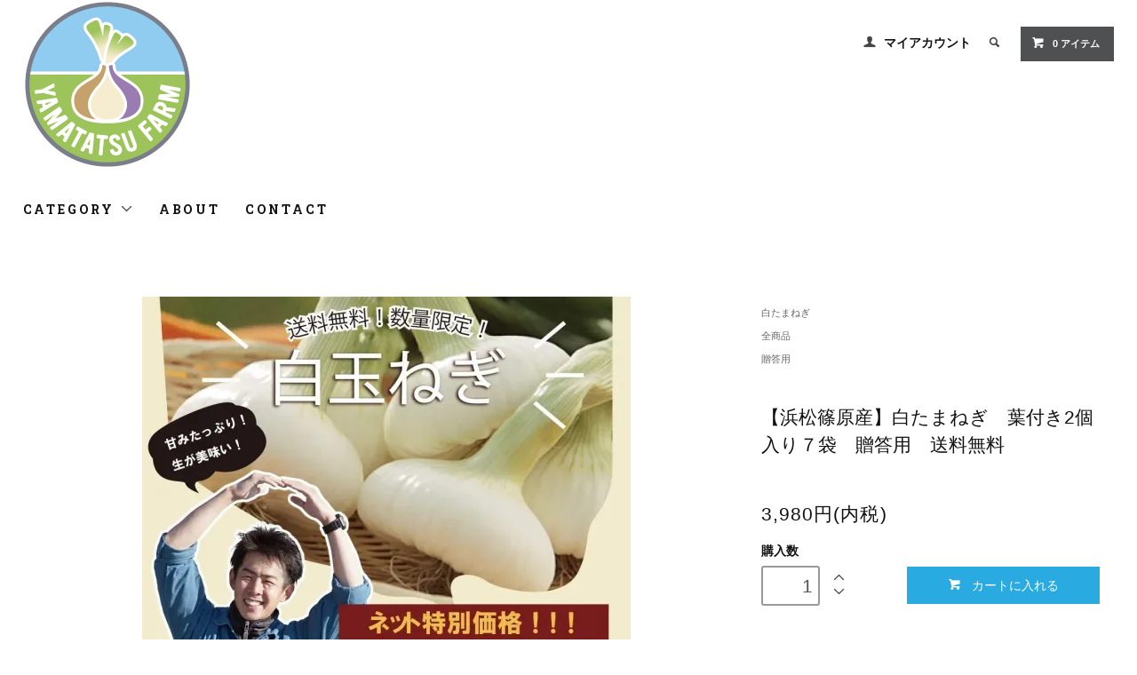

--- FILE ---
content_type: text/html; charset=EUC-JP
request_url: https://yamatatsufarm.com/?pid=154408989
body_size: 7946
content:
<!DOCTYPE html PUBLIC "-//W3C//DTD XHTML 1.0 Transitional//EN" "http://www.w3.org/TR/xhtml1/DTD/xhtml1-transitional.dtd">
<html xmlns:og="http://ogp.me/ns#" xmlns:fb="http://www.facebook.com/2008/fbml" xmlns:mixi="http://mixi-platform.com/ns#" xmlns="http://www.w3.org/1999/xhtml" xml:lang="ja" lang="ja" dir="ltr">
<head>
<meta http-equiv="content-type" content="text/html; charset=euc-jp" />
<meta http-equiv="X-UA-Compatible" content="IE=edge,chrome=1" />
<title>【浜松篠原産】白たまねぎ　葉付き2個入り７袋　贈答用　送料無料</title>
<meta name="Keywords" content="浜松篠原産,白玉ねぎ,葉付き,贈答用,送料無料,新玉ねぎ,初物,たまねぎ," />
<meta name="Description" content="【浜松篠原産】白たまねぎ　葉付き2個入り７袋　贈答用　送料無料" />
<meta name="Author" content="" />
<meta name="Copyright" content="GMOペパボ" />
<meta http-equiv="content-style-type" content="text/css" />
<meta http-equiv="content-script-type" content="text/javascript" />
<link rel="stylesheet" href="https://yamatatsufarm.com/css/framework/colormekit.css" type="text/css" />
<link rel="stylesheet" href="https://yamatatsufarm.com/css/framework/colormekit-responsive.css" type="text/css" />
<link rel="stylesheet" href="https://img07.shop-pro.jp/PA01456/439/css/3/index.css?cmsp_timestamp=20210517092222" type="text/css" />
<link rel="stylesheet" href="https://img07.shop-pro.jp/PA01456/439/css/3/product.css?cmsp_timestamp=20210517092222" type="text/css" />

<link rel="alternate" type="application/rss+xml" title="rss" href="https://yamatatsufarm.com/?mode=rss" />
<script type="text/javascript" src="//ajax.googleapis.com/ajax/libs/jquery/1.11.0/jquery.min.js" ></script>
<meta property="og:title" content="【浜松篠原産】白たまねぎ　葉付き2個入り７袋　贈答用　送料無料" />
<meta property="og:description" content="【浜松篠原産】白たまねぎ　葉付き2個入り７袋　贈答用　送料無料" />
<meta property="og:url" content="https://yamatatsufarm.com?pid=154408989" />
<meta property="og:site_name" content="やまたつファーム（yamatatsufarm）" />
<meta property="og:image" content="https://img07.shop-pro.jp/PA01456/439/product/154408989.jpg?cmsp_timestamp=20260106102414"/>
<meta property="og:type" content="product" />
<meta property="product:price:amount" content="3980" />
<meta property="product:price:currency" content="JPY" />
<meta property="product:product_link" content="https://yamatatsufarm.com?pid=154408989" />
<script>
  var Colorme = {"page":"product","shop":{"account_id":"PA01456439","title":"\u3084\u307e\u305f\u3064\u30d5\u30a1\u30fc\u30e0\uff08yamatatsufarm\uff09"},"basket":{"total_price":0,"items":[]},"customer":{"id":null},"inventory_control":"product","product":{"shop_uid":"PA01456439","id":154408989,"name":"\u3010\u6d5c\u677e\u7be0\u539f\u7523\u3011\u767d\u305f\u307e\u306d\u304e\u3000\u8449\u4ed8\u304d2\u500b\u5165\u308a\uff17\u888b\u3000\u8d08\u7b54\u7528\u3000\u9001\u6599\u7121\u6599","model_number":"","stock_num":1,"sales_price":3980,"sales_price_including_tax":3980,"variants":[],"category":{"id_big":2660650,"id_small":0},"groups":[{"id":2527430},{"id":2507711}],"members_price":3980,"members_price_including_tax":3980}};

  (function() {
    function insertScriptTags() {
      var scriptTagDetails = [];
      var entry = document.getElementsByTagName('script')[0];

      scriptTagDetails.forEach(function(tagDetail) {
        var script = document.createElement('script');

        script.type = 'text/javascript';
        script.src = tagDetail.src;
        script.async = true;

        if( tagDetail.integrity ) {
          script.integrity = tagDetail.integrity;
          script.setAttribute('crossorigin', 'anonymous');
        }

        entry.parentNode.insertBefore(script, entry);
      })
    }

    window.addEventListener('load', insertScriptTags, false);
  })();
</script>
<script async src="https://zen.one/analytics.js"></script>
</head>
<body>
<meta name="colorme-acc-payload" content="?st=1&pt=10029&ut=154408989&at=PA01456439&v=20260118201007&re=&cn=940395cc798d70ad182a5c7fad6c8642" width="1" height="1" alt="" /><script>!function(){"use strict";Array.prototype.slice.call(document.getElementsByTagName("script")).filter((function(t){return t.src&&t.src.match(new RegExp("dist/acc-track.js$"))})).forEach((function(t){return document.body.removeChild(t)})),function t(c){var r=arguments.length>1&&void 0!==arguments[1]?arguments[1]:0;if(!(r>=c.length)){var e=document.createElement("script");e.onerror=function(){return t(c,r+1)},e.src="https://"+c[r]+"/dist/acc-track.js?rev=3",document.body.appendChild(e)}}(["acclog001.shop-pro.jp","acclog002.shop-pro.jp"])}();</script><link href="https://fonts.googleapis.com/css?family=Roboto+Slab:400,700" rel="stylesheet" type="text/css">
  <link href="https://img.shop-pro.jp/tmpl_js/78/bxslider/jquery.bxslider.css" rel="stylesheet" type="text/css">
  <script src="https://img.shop-pro.jp/tmpl_js/78/bxslider/jquery.bxslider.min.js"></script>
<script src="https://img.shop-pro.jp/tmpl_js/78/jquery.tile.js"></script>
<script src="https://img.shop-pro.jp/tmpl_js/78/masonry.pkgd.min.js"></script>
<script src="https://img.shop-pro.jp/tmpl_js/78/smoothscroll.js"></script>
<script src="https://img.shop-pro.jp/tmpl_js/78/jquery.ah-placeholder.js"></script>
<script src="https://img.shop-pro.jp/tmpl_js/78/utility_index.js"></script>

<div class="cart_in_modal__bg show_while_cart_in_connecting spinner" style="display: none;"></div>
<!--[if lte IE 8]>
<div id="wrapper" class="ie8 page--product">
<![endif]-->

<div id="wrapper" class="page--product">

  <div id="header" class="header__section container">
    <div class="clearfix">
      <h1 class="header__logo header__logo-img">
        <a href="./"><img src="https://img07.shop-pro.jp/PA01456/439/PA01456439.png?cmsp_timestamp=20240527115507" alt="やまたつファーム（yamatatsufarm）" /></a>
      </h1>
      
      <ul class="header-nav hidden-phone">
        
        <li class="header-nav__unit">
          <i class="icon-b icon-user"></i>
          <a href="https://yamatatsufarm.com/?mode=myaccount" class="header-nav__txt">マイアカウント</a>
        </li>
                
        
        <li class="header-nav__unit">
          <i class="icon-b icon-search header__search-switch" data-visible-switch="search-form"></i>
          <form action="https://yamatatsufarm.com/" method="GET" class="header__search-form" data-visible-target="search-form">
            <input type="hidden" name="mode" value="srh" />
            <input type="text" name="keyword" placeholder="商品を検索" class="header__search-form__input" data-search-input="search-form__input" />
          </form>
        </li>
        
        
        <li class="header-nav__unit">
                    <a href="https://yamatatsufarm.com/cart/proxy/basket?shop_id=PA01456439&shop_domain=yamatatsufarm.com" class="btn txt--sm header-nav__btn btn-secondary">
            <i class="icon-w icon-cart"></i>0 アイテム
          </a>
                  </li>
        
      </ul>
      
      
            
    </div>
    
    <ul class="global-nav-phone visible-phone">
      <li>
        <a href="javascript:TabBlockToggle('global-nav');">
          <i class="icon-lg-b icon-list"></i>
        </a>
      </li>
      <li>
        <a href="javascript:TabBlockToggle('global-nav__search-form');">
          <i class="icon-lg-b icon-search"></i>
        </a>
      </li>
      <li>
        <a href="javascript:TabBlockToggle('global-nav__user-nav');">
          <i class="icon-lg-b icon-user"></i>
        </a>
      </li>
      <li>
                <a href="https://yamatatsufarm.com/cart/proxy/basket?shop_id=PA01456439&shop_domain=yamatatsufarm.com">
          <i class="icon-lg-b icon-cart"></i>
        </a>
              </li>
    </ul>
    
    <div>
      <ul class="global-nav clearfix global-nav__pulldown-nav" data-visible-target="global-nav" data-block="tab-content">
        <li class="global-nav__unit global-nav__pulldown">
          <a href="javascript:PulldownToggle('global-nav__product-nav');" class="global-nav__unit__txt">
            CATEGORY <i class="icon-b icon-chevron_thin_down hidden-phone"></i>
          </a>
          
          <div class="visible-phone">
            <ul class="header__pulldown-nav__list">
              
                              <li>
                  <a href="https://yamatatsufarm.com/?mode=cate&cbid=2660650&csid=0">
                    白たまねぎ
                  </a>
                </li>
                              <li>
                  <a href="https://yamatatsufarm.com/?mode=cate&cbid=2660648&csid=0">
                    黄たまねぎ
                  </a>
                </li>
                              <li>
                  <a href="https://yamatatsufarm.com/?mode=cate&cbid=2660652&csid=0">
                    紫たまねぎ
                  </a>
                </li>
                            
              
                              <li>
                  <a href="https://yamatatsufarm.com/?mode=grp&gid=2527430">
                    全商品
                  </a>
                </li>
                              <li>
                  <a href="https://yamatatsufarm.com/?mode=grp&gid=2507709">
                    自宅用
                  </a>
                </li>
                              <li>
                  <a href="https://yamatatsufarm.com/?mode=grp&gid=2507711">
                    贈答用
                  </a>
                </li>
                              <li>
                  <a href="https://yamatatsufarm.com/?mode=grp&gid=2527450">
                    お試し（60サイズ）
                  </a>
                </li>
                          </ul>
          </div>
          
        </li>
        <li class="global-nav__unit">
          <a href="https://yamatatsufarm.com/?mode=sk#info" class="global-nav__unit__txt">ABOUT</a>
        </li>
                <li class="global-nav__unit">
          <a href="https://yamatatsufarm.shop-pro.jp/customer/inquiries/new" class="global-nav__unit__txt">CONTACT</a>
        </li>
      </ul>
      <div class="global-nav__pulldown-nav" data-visible-target="global-nav__search-form" data-block="tab-content">
        <form action="https://yamatatsufarm.com/" method="GET" class="header__search-form--phone">
          <input type="hidden" name="mode" value="srh" />
          <input type="text" name="keyword" placeholder="商品を検索" />
          <button class="btn">検索</button>
        </form>
      </div>
      <div class="global-nav__pulldown-nav" data-visible-target="global-nav__user-nav" data-block="tab-content">
        <ul class="header__pulldown-nav__list">
          <li><a href="https://yamatatsufarm.com/?mode=myaccount">マイアカウント</a></li>
                  </ul>
      </div>
    </div>
    <div class="global-nav__pulldown-nav row hidden-phone" data-visible-target="global-nav__product-nav" data-block="tab-content">
      
                                                        <ul class="row header__pulldown-nav__list col col-sm-12">
                    <li>
              <a href="https://yamatatsufarm.com/?mode=cate&cbid=2660650&csid=0">
                白たまねぎ
              </a>
            </li>
                                          <li>
              <a href="https://yamatatsufarm.com/?mode=cate&cbid=2660648&csid=0">
                黄たまねぎ
              </a>
            </li>
                                          <li>
              <a href="https://yamatatsufarm.com/?mode=cate&cbid=2660652&csid=0">
                紫たまねぎ
              </a>
            </li>
                          </ul>
                    
      
                                                        <ul class="row header__pulldown-nav__list col col-sm-12">
                    <li>
              <a href="https://yamatatsufarm.com/?mode=grp&gid=2527430">
                全商品
              </a>
            </li>
                                          <li>
              <a href="https://yamatatsufarm.com/?mode=grp&gid=2507709">
                自宅用
              </a>
            </li>
                                          <li>
              <a href="https://yamatatsufarm.com/?mode=grp&gid=2507711">
                贈答用
              </a>
            </li>
                                          <li>
              <a href="https://yamatatsufarm.com/?mode=grp&gid=2527450">
                お試し（60サイズ）
              </a>
            </li>
                          </ul>
                    
    </div>
  </div>
        <form name="product_form" method="post" action="https://yamatatsufarm.com/cart/proxy/basket/items/add">
    <div class="container">
      <div class="row">
        
        <div class="product__images col col-lg-8 col-sm-12 section__block">
          <div class="product__main-image">
                          <img src="https://img07.shop-pro.jp/PA01456/439/product/154408989.jpg?cmsp_timestamp=20260106102414" data-product-image="main" />
                      </div>
                      <div class="carousel-slide">
              <ul class="product__thumbs row" data-carousel="product-image">
                                  <li class="product__thumb__unit col col-lg-2">
                    <img src="https://img07.shop-pro.jp/PA01456/439/product/154408989.jpg?cmsp_timestamp=20260106102414" data-product-image="thumb" />
                  </li>
                                                                      <li class="product__thumb__unit col col-lg-2">
                      <img src="https://img07.shop-pro.jp/PA01456/439/product/154408989_o1.jpg?cmsp_timestamp=20201228134742" data-product-image="thumb" />
                    </li>
                                                                        <li class="product__thumb__unit col col-lg-2">
                      <img src="https://img07.shop-pro.jp/PA01456/439/product/154408989_o2.jpg?cmsp_timestamp=20221031141325" data-product-image="thumb" />
                    </li>
                                                                        <li class="product__thumb__unit col col-lg-2">
                      <img src="https://img07.shop-pro.jp/PA01456/439/product/154408989_o3.jpg?cmsp_timestamp=20260106102414" data-product-image="thumb" />
                    </li>
                                                                                                                                                                                                                                                                                                                                                                                                                                                                                                                                                                                                                                                                                                                                                                                                                                                                                                                                                                                                                                                                                                                                                                                                                                                                                                                                                                                                                                                                                                                                                                                                                                                                            </ul>
            </div>
                  </div>
        
        <div class="col col-lg-4 col-sm-12 section__block">
          
          <div class="topicpath-nav">
            <ul>
                              <li><a href="?mode=cate&cbid=2660650&csid=0">白たまねぎ</a></li>
                                        </ul>
                          <ul>
                                  <li>
                                        <a href="https://yamatatsufarm.com/?mode=grp&gid=2527430">
                      全商品
                    </a>
                  </li>
                              </ul>
                          <ul>
                                  <li>
                                        <a href="https://yamatatsufarm.com/?mode=grp&gid=2507711">
                      贈答用
                    </a>
                  </li>
                              </ul>
                      </div>
          
          <h2 class="product__name section__title-h2">
            【浜松篠原産】白たまねぎ　葉付き2個入り７袋　贈答用　送料無料
                      </h2>
          <p class="product__price">
                                    3,980円(内税)
          </p>
                                                                  <div class="product__order row">
              <dl class="product__init dl-vertical-list col col-lg-5 col-md-12">
                <dt class="dl-vertical-list__title">購入数</dt>
                <dd class="dl-vertical-list__content">
                                      <input type="text" name="product_num" value="1" class="product__init-num" />
                    <div class="product__init-updw">
                      <a href="javascript:f_change_num2(document.product_form.product_num,'1',1,1);"><i class="icon-b icon-chevron_thin_up"></i></a><br />
                      <a href="javascript:f_change_num2(document.product_form.product_num,'0',1,1);"><i class="icon-b icon-chevron_thin_down"></i></a>
                    </div>
                    <span class="product__unit"></span>
                                  </dd>
              </dl>
              <ul class="product__order__btns col col-lg-7 col-md-12">
                                                      <li class="product__order__btn disable_cartin">
                      <button type="submit" class="btn--addcart btn btn-primary btn-block">
                        <i class="icon-w icon-cart"></i>カートに入れる
                      </button>
                    </li>
                                                      <li class="product__order__btn stock_error"></li>
                                              </ul>
            </div>
                    
        </div>
      </div>
    </div>
        <div class="cart_in_modal cart_modal__close" style="display: none;">
      <div class="cart_in_modal__outline not_bubbling">
        <label class="cart_modal__close cart_in_modal__close-icon">
        </label>
        <p class="cart_in_modal__heading">
          こちらの商品が<br class="sp-br">カートに入りました
        </p>
        <div class="cart_in_modal__detail">
                    <div class="cart_in_modal__image-wrap">
            <img src="https://img07.shop-pro.jp/PA01456/439/product/154408989.jpg?cmsp_timestamp=20260106102414" alt="" class="cart_in_modal__image" />
          </div>
                    <p class="cart_in_modal__name">
            【浜松篠原産】白たまねぎ　葉付き2個入り７袋　贈答用　送料無料
          </p>
        </div>
        <div class="cart_in_modal__button-wrap">
          <button class="cart_view_with_async cart_in_modal__button cart_in_modal__button--solid">かごの中身を見る</button>
          <p class="cart_modal__close cart_in_modal__text-link">ショッピングを続ける</p>
        </div>
      </div>
    </div>
    <div class="cart_in_error_modal cart_in_error__close" style="display: none;">
      <div class="cart_in_modal__outline not_bubbling">
        <label class="cart_in_error__close cart_in_modal__close-icon">
        </label>
        <p class="cart_in_error_message cart_in_error_modal__heading"></p>
        <div class="cart_in_modal__button-wrap">
          <button class="cart_in_error__close cart_in_modal__button cart_in_modal__button--solid">ショッピングを続ける</button>
        </div>
      </div>
    </div>
        <div class="product__info section__block">
      <div class="container row">
        <div class="col col-lg-8 col-sm-12">
          
          <div class="row">
            <span style="font-size:large;"><strong><span style="color:#FF0000">【時期によって葉付きで御提供できない場合がございます。その際は個数を調整して御提供致します。ご了承ください】</span></strong></span><br />
<br />
<img src="https://img07.shop-pro.jp/PA01456/439/etc/siro7n.jpg?cmsp_timestamp=20221205144814" width="100%"><br />
<img src="https://img21.shop-pro.jp/PA01456/439/etc/siro1226_03.jpg?cmsp_timestamp=20201228130054" width="100%"><br />
<img src="https://img21.shop-pro.jp/PA01456/439/etc/siro8_03.jpg?cmsp_timestamp=20201130174416" width="100%"><br />
<img src="https://img21.shop-pro.jp/PA01456/439/etc/siro8_04.jpg?cmsp_timestamp=20201130174420" width="100%"><br />
<center><br />
【白玉ねぎと黄玉ねぎの違い】<br />
白玉ねぎの特徴（サラダ玉ねぎ）<br />
<br />
「白玉ねぎ」は極早生種や早生種の皮が薄くて白い玉ねぎです。形は扁平なものが多く、水分を多く含んでいて果肉がやわらかいのが特徴。辛味が少なくて生食に向くので「サラダオニオン」や「サラダ玉ねぎ」ともいわれています。<br />
<br />
普通の「黄玉ねぎ」はスライスして生のまま食べると辛味を感じるため、水にさらすのが一般的。しかし白玉ねぎは刺激が弱くて甘味があるので、基本的に水にさらす必要はありません。<br />
<br />
「白玉ねぎ」は、生産されている地域が限られているため、希少性が高いと言われています。<br />
<br />
</center><br />
<br />
<img src="https://img21.shop-pro.jp/PA01456/439/etc/siro9_03.jpg?cmsp_timestamp=20201130174827<br />
" width="100%"><br />
<center><br />
【調理法について】<br />
<br />
白玉ねぎは、水分量が多く、煮込むと溶けてなくなってしまうことがあります。その場合、食感は楽しめませんが、味を楽しんでいただくことはできます。お好みによって、調理方法を分けていただければ幸いです。<br />
<br />
</center><br />
<br />
<img src="https://img21.shop-pro.jp/PA01456/439/etc/siro9_04.jpg?cmsp_timestamp=20201130174833<br />
" width="100%"><br />
<img src="https://img21.shop-pro.jp/PA01456/439/etc/siro9_05.jpg?cmsp_timestamp=20201130174839" width="100%"><br />
<br />
<img src="https://img07.shop-pro.jp/PA01456/439/etc/siro7_kakakun.jpg?cmsp_timestamp=20221205144823" width="100%"><br />
<center><br><br>（補足）数量により冷蔵庫保管が難しい場合は、湿気の少ない風通しの良い日陰で保管ください。<br />
</center><br />
<img src="https://img21.shop-pro.jp/PA01456/439/etc/siro99_02.jpg?cmsp_timestamp=20201130175312" width="100%"><br />
<img src="https://img21.shop-pro.jp/PA01456/439/etc/accessn.jpg?cmsp_timestamp=20201130175317" width="100%"><br />
<img src="https://img21.shop-pro.jp/PA01456/439/etc/siro99_05.jpg?cmsp_timestamp=20201130175323" width="100%"><br />
<br />
<img src="https://img07.shop-pro.jp/PA01456/439/etc/siro7n.jpg?cmsp_timestamp=20221205144814" width="100%"><br />
<br />
<span style="font-size:large;"><strong><span style="color:#FF0000">【時期によって葉付きで御提供できない場合がございます。その際は個数を調整して御提供致します。ご了承ください】</span></strong></span>
          </div>
          
        </div>
        <div class="col col-lg-4 col-sm-12">
                    <ul class="product__info__list">
                        <li class="product__info__list__unit">
              <a href="https://yamatatsufarm.com/?mode=sk#order_cancel">特定商取引法に基づく表記（返品等）</a>
            </li>
            <li class="product__info__list__unit">
              <a href="mailto:?subject=%E3%80%90%E3%82%84%E3%81%BE%E3%81%9F%E3%81%A4%E3%83%95%E3%82%A1%E3%83%BC%E3%83%A0%EF%BC%88yamatatsufarm%EF%BC%89%E3%80%91%E3%81%AE%E3%80%8C%E3%80%90%E6%B5%9C%E6%9D%BE%E7%AF%A0%E5%8E%9F%E7%94%A3%E3%80%91%E7%99%BD%E3%81%9F%E3%81%BE%E3%81%AD%E3%81%8E%E3%80%80%E8%91%89%E4%BB%98%E3%81%8D2%E5%80%8B%E5%85%A5%E3%82%8A%EF%BC%97%E8%A2%8B%E3%80%80%E8%B4%88%E7%AD%94%E7%94%A8%E3%80%80%E9%80%81%E6%96%99%E7%84%A1%E6%96%99%E3%80%8D%E3%81%8C%E3%81%8A%E3%81%99%E3%81%99%E3%82%81%E3%81%A7%E3%81%99%EF%BC%81&body=%0D%0A%0D%0A%E2%96%A0%E5%95%86%E5%93%81%E3%80%8C%E3%80%90%E6%B5%9C%E6%9D%BE%E7%AF%A0%E5%8E%9F%E7%94%A3%E3%80%91%E7%99%BD%E3%81%9F%E3%81%BE%E3%81%AD%E3%81%8E%E3%80%80%E8%91%89%E4%BB%98%E3%81%8D2%E5%80%8B%E5%85%A5%E3%82%8A%EF%BC%97%E8%A2%8B%E3%80%80%E8%B4%88%E7%AD%94%E7%94%A8%E3%80%80%E9%80%81%E6%96%99%E7%84%A1%E6%96%99%E3%80%8D%E3%81%AEURL%0D%0Ahttps%3A%2F%2Fyamatatsufarm.com%2F%3Fpid%3D154408989%0D%0A%0D%0A%E2%96%A0%E3%82%B7%E3%83%A7%E3%83%83%E3%83%97%E3%81%AEURL%0Ahttps%3A%2F%2Fyamatatsufarm.com%2F">この商品を友達に教える</a>
            </li>
            <li class="product__info__list__unit">
              <a href="https://yamatatsufarm.shop-pro.jp/customer/products/154408989/inquiries/new">この商品について問い合わせる</a>
            </li>
            <li class="product__info__list__unit">
              <a href="https://yamatatsufarm.com/?mode=cate&cbid=2660650&csid=0">買い物を続ける</a>
            </li>
          </ul>
          <ul class="product__info__list">
            
            <li class="product__info__list__unit">
              
            </li>
            <li class="product__info__list__unit">
              <a href="https://twitter.com/share" class="twitter-share-button" data-url="https://yamatatsufarm.com/?pid=154408989" data-text="" data-lang="ja" >ツイート</a>
<script charset="utf-8">!function(d,s,id){var js,fjs=d.getElementsByTagName(s)[0],p=/^http:/.test(d.location)?'http':'https';if(!d.getElementById(id)){js=d.createElement(s);js.id=id;js.src=p+'://platform.twitter.com/widgets.js';fjs.parentNode.insertBefore(js,fjs);}}(document, 'script', 'twitter-wjs');</script>
            </li>
            <li class="product__info__list__unit visible-phone">
              <div class="line-it-button" data-lang="ja" data-type="share-a" data-ver="3"
                         data-color="default" data-size="small" data-count="false" style="display: none;"></div>
                       <script src="https://www.line-website.com/social-plugins/js/thirdparty/loader.min.js" async="async" defer="defer"></script>
            </li>
          </ul>
          
        </div>
      </div>
    </div>
    <div class="carousel-slide container section__block">
          </div>
    <input type="hidden" name="user_hash" value="535cc099bcc4701f839c871c6f28d501"><input type="hidden" name="members_hash" value="535cc099bcc4701f839c871c6f28d501"><input type="hidden" name="shop_id" value="PA01456439"><input type="hidden" name="product_id" value="154408989"><input type="hidden" name="members_id" value=""><input type="hidden" name="back_url" value="https://yamatatsufarm.com/?pid=154408989"><input type="hidden" name="reference_token" value="99a387b3e221493892aab8fb7566e17a"><input type="hidden" name="shop_domain" value="yamatatsufarm.com">
  </form>

  <script src="https://img.shop-pro.jp/tmpl_js/78/utility_product.js"></script>

          
    <div class="carousel-slide container section__block">
      <h2 class="section__title-h2">最近チェックした商品</h2>
              <p class="txt--not-applicable">最近チェックした商品はまだありません。</p>
          </div>
    
    <div id="footer" class="footer__section">
                            <div class="footer__guide">
        <div class="row container">
          <div class="guide__col col col-md-12 col-lg-6">
            <h2 class="guide__h2">配送・送料について</h2>
            <div data-masonry="guide">
                              <div class="guide__unit col col-md-6 col-sm-12 col-lg-6">
                  <h3 class="guide__h3 h3">ゆうパック</h3>
                  <div>
                                        北海道、沖縄、離島は別途1000円かかります。<br />
その他の地域は、送料無料。&nbsp;
                  </div>
                </div>
                          </div>
          </div>
          <div class="guide__col col col-md-12 col-lg-6">
            <h2 class="guide__h2">支払い方法について</h2>
            <div data-masonry="guide">
                              <div class="guide__unit col col-md-6 col-sm-12 col-lg-6">
                  <h3 class="guide__h3 h3">銀行振込</h3>
                  <div>
                                                            三菱UFJ銀行<br />
浜松支店<br />
普通　5205751<br />
ヤマシタタツヤ&nbsp;
                  </div>
                </div>
                              <div class="guide__unit col col-md-6 col-sm-12 col-lg-6">
                  <h3 class="guide__h3 h3">クレジット</h3>
                  <div>
                                                              <img class='payment_img' src='https://img.shop-pro.jp/common/card2.gif'><img class='payment_img' src='https://img.shop-pro.jp/common/card6.gif'><img class='payment_img' src='https://img.shop-pro.jp/common/card18.gif'><br />
                                        VISA<br />
ダイナーズ<br />
マスターカード&nbsp;
                  </div>
                </div>
                              <div class="guide__unit col col-md-6 col-sm-12 col-lg-6">
                  <h3 class="guide__h3 h3">Amazon Pay</h3>
                  <div>
                                                            Amazonのアカウントに登録された配送先や支払い方法を利用して決済できます。&nbsp;
                  </div>
                </div>
                          </div>
          </div>
                  </div>
        <div class="container clearfix">
          <a href="#wrapper" class="btn btn-pagetop btn-block">
            <i class="icon-lg-w icon-chevron_thin_up"></i>
          </a>
        </div>
      </div>
        <div class="footer__nav">
      <div class="row container">
                        <div class="row col col-lg-12 col-md-12">
          <h3 class="footer-nav__title">MORE INFO</h3>
          <ul class="footer-nav__col col col-lg-4 col-sm-12">
            <li><a href="./">ホーム</a></li>
            <li><a href="https://yamatatsufarm.com/?mode=sk#payment">お支払い方法について</a></li>
            <li><a href="https://yamatatsufarm.com/?mode=sk">配送方法・送料について</a></li>
            <li><a href="https://yamatatsufarm.com/?mode=sk#info">特定商取引法に基づく表記</a></li>
            <li><a href="https://yamatatsufarm.com/?mode=privacy">プライバシーポリシー</a></li>
            <li><a href="https://yamatatsufarm.shop-pro.jp/customer/inquiries/new">お問い合わせ</a></li>
          </ul>
          <ul class="footer-nav__col col col-lg-4 col-sm-12">
                        
                                  
                      </ul>
          <ul class="footer-nav__col col col-lg-4 col-sm-12">
            
                                          <li><a href="https://yamatatsufarm.com/?mode=f1">白玉ねぎの栽培方法</a></li>
                              <li><a href="https://yamatatsufarm.com/?mode=f2">やまたつファームおすすめ玉ねぎレシピ</a></li>
                                      
          </ul>
        </div>
      </div>
      <!-- <div class="footer__copyright container row">
        <address class="col col-sm-12"><a href='https://shop-pro.jp' target='_blank'>カラーミーショップ</a> Copyright (C) 2005-2026 <a href='https://pepabo.com/' target='_blank'>GMOペパボ株式会社</a> All Rights Reserved.</address>
        <p class="copyright__powered-by col col-sm-12">
          Powered&nbsp;by&nbsp;
          <a href="https://shop-pro.jp/" target="_blank">
            <img src="https://img.shop-pro.jp/tmpl_img/78/powered.png" />
          </a>
        </p>
      </div>-->
    </div>
  </div>
</div><script type="text/javascript" src="https://yamatatsufarm.com/js/cart.js" ></script>
<script type="text/javascript" src="https://yamatatsufarm.com/js/async_cart_in.js" ></script>
<script type="text/javascript" src="https://yamatatsufarm.com/js/product_stock.js" ></script>
<script type="text/javascript" src="https://yamatatsufarm.com/js/js.cookie.js" ></script>
<script type="text/javascript" src="https://yamatatsufarm.com/js/favorite_button.js" ></script>
</body></html>